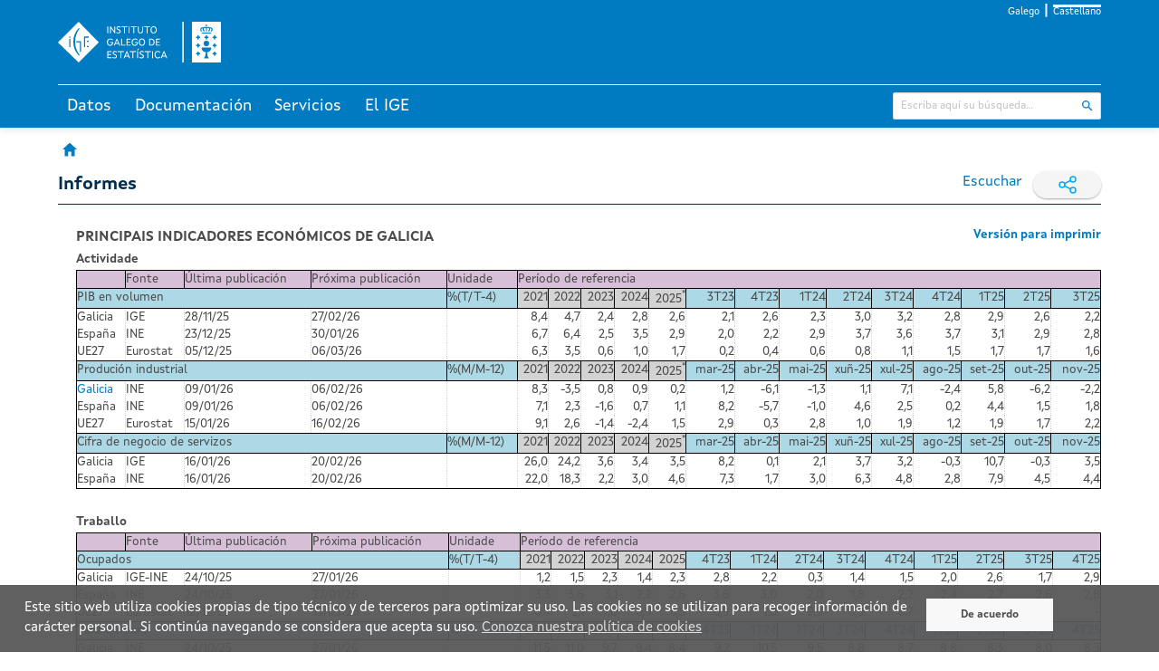

--- FILE ---
content_type: text/html;charset=UTF-8
request_url: https://www.ige.gal/dba/esq.jsp?idioma=es&ruta=indicadores.jsp
body_size: 78878
content:






<!DOCTYPE html PUBLIC "-//W3C//DTD XHTML 1.0 Strict//EN" "http://www.w3.org/TR/2002/REC-xhtml1-20020801/DTD/xhtml1-strict.dtd">
<html xmlns="http://www.w3.org/1999/xhtml" xml:lang="es" lang="es">
<head>
<meta http-equiv="Content-Type" content="text/html; charset=UTF-8" />
<meta charset="UTF-8" />
<meta http-equiv="X-UA-Compatible" content="IE=edge" />

<link rel="Shortcut Icon" href="/web/favicon.ico" />
<link rel="stylesheet" href="/web/css/ige.css" />
<!-- AQUI VA LA CABECERA -->


<title>Principais indicadores económicos de Galicia</title>
<link rel="Shortcut Icon" href="/web/favicon.ico" />
<link href="css/indicadores.css" rel=stylesheet type="text/css">
<script type="text/javascript" language="javascript">
function vImp() {
	var parm = "toolbar=no,menubar=yes,resizable=yes,scrollbars=yes,width=700,height=400";
	msgv = window.open("indicadores_imp.jsp?i=1",null,parm);
}
</script>
</head>
<body>














<!DOCTYPE html>
<html lang="es">
<head>
    <meta charset="utf-8" />



	<!-- Canonicals -->
    <link rel="canonical" href="https://www.ige.gal/dba/esq.jsp?idioma=gl&ruta=indicadores.jsp" />
    <link rel="alternate" hreflang="gl" href="https://www.ige.gal/dba/esq.jsp?idioma=gl&ruta=indicadores.jsp" />
    <link rel="alternate" hreflang="es" href="https://www.ige.gal/dba/esq.jsp?idioma=es&ruta=indicadores.jsp" />
    <link rel="alternate" hreflang="x-default" href="https://www.ige.gal/dba/esq.jsp?ruta=indicadores.jsp" />


<!-- Global site tag (gtag.js) - Google Analytics GA3 -->
<script async src="https://www.googletagmanager.com/gtag/js?id=G-PKRH4P635E"></script>
<script>
	window.dataLayer = window.dataLayer || [];

	function gtag() {
		dataLayer.push(arguments);
	}
	gtag('js', new Date());

	gtag('config', 'G-PKRH4P635E');
</script>

<!-- Google Tag Manager - Google Analytics GA4 -->
<script>(function(w,d,s,l,i){w[l]=w[l]||[];w[l].push({'gtm.start':
new Date().getTime(),event:'gtm.js'});var f=d.getElementsByTagName(s)[0],
j=d.createElement(s),dl=l!='dataLayer'?'&l='+l:'';j.async=true;j.src=
'https://www.googletagmanager.com/gtm.js?id='+i+dl;f.parentNode.insertBefore(j,f);
})(window,document,'script','dataLayer','GTM-NGHMS44');</script>
<!-- End Google Tag Manager -->

    <meta http-equiv="X-UA-Compatible" content="IE=edge" />
    <meta name="viewport" content="width=device-width, initial-scale=1" />
    <link rel="Shortcut Icon" href="/web/favicon.ico" />
    <title>IGE - Informes</title>
    <link rel="stylesheet" href="/web/css/ige.css" />
    <!-- Estilos para mostrar os elementos cando non haxa javascript -->
    <style>
        div.info {
            display: none;
        }
    </style>
    <noscript>
        <style>
            div.info {
                display: block;
            }
        </style>
    </noscript>	
</head>
<body>

<!-- Google Tag Manager (noscript) GA4 -->
<noscript><iframe title="Google TagManager" src="https://www.googletagmanager.com/ns.html?id=GTM-NGHMS44" height="0" width="0" style="display:none;visibility:hidden"></iframe></noscript>
<!-- End Google Tag Manager (noscript) -->









<script type="text/javascript" src="/web/js/purify.min.js"></script>
<script type="text/javascript" src="/web/js/general.js"></script>



<header>
	<div class="has-background-ige-blue">
		<div class="container">
			<ul class="menu-idioma">
				<li><a  href="https://www.ige.gal/dba/esq.jsp?idioma=gl&ruta=indicadores.jsp" onclick="setIdiomaCookie('gl')">Galego</a></li>
				<li><a class="is-active" href="https://www.ige.gal/dba/esq.jsp?idioma=es&ruta=indicadores.jsp" onclick="setIdiomaCookie('es')">Castellano</a></li>
			</ul>

			<div id="logo-cabeceira">
				<h1>
					<a href="/web/" accesskey="0">
						<img title="Instituto Galego de Estatística" alt="Instituto Galego de Estatística"
							src="/web/imgs/logo-IGE-neg.svg" />
					</a>
				</h1>
			</div>
		</div>
	</div>
	<script>
		function hidePanelTab(tabId) {
			// tab tratada
			let radio = document.getElementById(tabId);
			if (radio != null) {
				// todas as tabs
				let allRadio = document.querySelectorAll('.state');
				for (let i = 0; i < allRadio.length; i++) {
					// incializamos a 0 todas menos a tratada para que se se cambia a elas empecen de 0
					if (allRadio[i].id !== tabId) {
						allRadio[i].clicks = 0;
					}
					// console.log("allRadio=" + allRadio[i].id + " checked=" + allRadio[i].checked + " allRadio[i].clicks=" + allRadio[i].clicks);
				}

				radio.clicks = (radio.clicks || 0) + 1;
				// console.log("ENTRAR " + tabId + "=> clicks=" + radio.clicks + " checked=" + radio.checked);
				if (radio.clicks > 1) {
					radio.clicks = 0;
					radio.checked = false;
				}
				// console.log("DESPOIS " + tabId + "=> clicks=" + radio.clicks + " checked=" + radio.checked);
			}
		}
	</script>

	<div class="has-background-ige-blue p-3"></div>
	<div id="menu-principal">
        <input class="state" type="radio" name="tabs-state" id="tab-002" onclick="hidePanelTab('tab-002')" />
        <input class="state" type="radio" name="tabs-state" id="tab-003" onclick="hidePanelTab('tab-003')" />
        <input class="state" type="radio" name="tabs-state" id="tab-004" onclick="hidePanelTab('tab-004')" />
        <input class="state" type="radio" name="tabs-state" id="tab-006" onclick="hidePanelTab('tab-006')" />
		<div class="flex-tabs">
			<div class="tabs-menu">
				<div class="container">
					<!-- ********************************* SECCIÓN TABS ************************************** -->
					<div id="menu">
						<label for="tab-002" id="tab-002-label" class="tab">Datos</label>
						<label for="tab-003" id="tab-003-label" class="tab">Documentación</label>
						<label for="tab-004" id="tab-004-label" class="tab">Servicios</label>
						<label for="tab-006" id="tab-006-label" class="tab">El IGE</label>
					</div>
					<!-- ********************************* SECCIÓN INPUT BÚSQUEDA ************************************** -->
					<div id="buscador">
						<form id="search" action="/nutch/searchige.jsp" method="get">
							<input type="hidden" name="lang" value="es" />
							<input type="hidden" name="hitsPerSite" value="0" />
							<div class="control has-icons-right">
								<input type="text" name="query" class="input is-small" placeholder="Escriba aquí su búsqueda..." />
								<span class="icon is-right">
									<input class="icon-click" type="image" title="Buscar"
										alt="Buscar" src="/web/imgs/ic_buscar_cabecera.svg" />
								</span>
							</div>
						</form>
					</div>
				</div>
			</div>
			<div class="container">
				<div id="tab-002-panel" class="panel-tab">
					<div class="columns">
						<div class="column">
							<div class="block-section">
								<div class="menu-title"><a href="/web/mostrar_seccion.jsp?codigo=0101">Territorio y medio ambiente</a></div>
							</div> 
							<div class="block-section">
								<div class="menu-title">Población y condiciones sociales</div>
								<ul>
									<li><a href="/web/mostrar_seccion.jsp?codigo=0201">Población</a></li>
									<li><a href="/web/mostrar_seccion.jsp?codigo=0202">Sanidad</a></li>
									<li><a href="/web/mostrar_seccion.jsp?codigo=0203">Educación</a></li>
									<li><a href="/web/mostrar_seccion.jsp?codigo=0204">Trabajo</a></li>
									<li><a href="/web/mostrar_seccion.jsp?codigo=0205">Bienestar y condiciones de vida</a></li>
									<li><a href="/web/mostrar_seccion.jsp?codigo=0206">Cultura, deporte y ocio</a></li>
								</ul>
							</div> 
						</div>
						<div class="column">
							<div class="block-section">
								<div class="menu-title">Estructura productiva</div>
								<ul>
									<li><a href="/web/mostrar_seccion.jsp?codigo=0301">Agricultura, explotación forestal y pesca</a></li>
									<li><a href="/web/mostrar_seccion.jsp?codigo=0303">Industria y energía</a></li>
									<li><a href="/web/mostrar_seccion.jsp?codigo=0304">Construcción y vivienda</a></li>
									<li><a href="/web/mostrar_seccion.jsp?codigo=0305">Servicios</a></li>
									<li><a href="/web/mostrar_seccion.jsp?codigo=0306">Administración pública</a></li>
									<li><a href="/web/mostrar_seccion.jsp?codigo=0307">Economía</a></li>
								</ul>
							</div> 
							<div class="block-section">
								<div class="menu-title">Conocimiento y tecnología</div>
								<ul>
									<li><a href="/web/mostrar_seccion.jsp?codigo=0401">Sociedad de la información</a></li>
									<li><a href="/web/mostrar_seccion.jsp?codigo=0402">Ciencia y tecnología</a></li>
								</ul>
							</div> 
						</div>
						<div class="column">
							<div class="block-section">
								<div class="menu-title">Temas transversales</div>
								<ul>
									<li><a href="/dba/Controlador?operacion=mostrarseries">Banco de series de coyuntura</a></li>
									<li><a href="/web/mostrar_seccion.jsp?codigo=0704">Boletín de coyuntura</a></li>
									<li><a href="/web/mostrar_paxina.jsp?paxina=002005">Estadísticas de xénero</a></li>
									<li><a href="/web/mostrar_paxina.jsp?paxina=002006">Estadísticas históricas de Galicia</a></li>
									<li><a href="/web/mostrar_seccion.jsp?codigo=0702">Estudio sobre salarios</a></li>
									<li><a href="/web/mostrar_paxina.jsp?paxina=002004">Indicadores</a></li>
									<li><a href="https://www.observatoriognp.eu/web/mostrar_seccion_gnp.jsp?codigo=0502">Observatorio transfronterizo</a></li>
									<li><a href="https://www.ige.gal/web/mostrar_marco.jsp?app=ODS">Objetivos de desarrollo sostenible</a></li>
								</ul>
							</div> 
						</div>
						<div class="column">
							<div class="block-section">
								<div class="menu-title">Por ámbito geográfico</div>
								<ul>
									<li><a href="/web/mostrar_paxina.jsp?paxina=002001">Información municipal y comarcal</a></li>
									<li><a href="/web/mostrar_actividade_estatistica.jsp?codigo=0201001009">Información por cuadrícula de 1 km&sup2;</a></li>
									<li><a href="/web/mostrar_seccion.jsp?codigo=0703">Panorama de los siete grandes municipios</a></li>
									<li><a href="/web/mostrar_seccion.jsp?codigo=0701">Panorama rural-urbano</a></li>
								</ul>
							</div> 
							<div class="block-section">
								<div class="menu-title">Galicia en síntesis</div>
								<ul>
									<li><a href="/web/mostrar_seccion.jsp?codigo=0503">Datos estadísticos básicos</a></li>
									<li><a href="/web/mostrar_seccion.jsp?codigo=0501">Galicia en cifras</a></li>
									<li><a href="/igebdt/datos-basicos/">Principales datos de Galicia</a></li>
									<li><a href="/dba/esq.jsp?paxina=002008&ruta=indicadores.jsp">Principales indicadores económicos</a></li>
								</ul>

							</div>
						</div>
					</div>
				</div>
				<div id="tab-003-panel" class="panel-tab">
					<div class="columns">
						<div class="column">
							<div class="block-section">
								<div class="menu-title"><a href="https://www.ige.gal/Shiny/CatalogoRexistros/">Catálogo de registros administrativos de interés estadístico</a></div>
							</div> 
							<div class="block-section">
								<div class="menu-title"><a href="/web/mostrar_paxina.jsp?paxina=003003">Clasificaciones</a></div>
							</div> 
							<div class="block-section">
								<div class="menu-title"><a href="/web/Controlador?operacion=cuestionarios">Cuestionarios</a></div>
							</div> 
							<div class="block-section">
								<div class="menu-title"><a href="/web/mostrar_paxina.jsp?paxina=003007">Documentos técnicos</a></div>
							</div> 
							<div class="block-section">
								<div class="menu-title"><a href="/web/Controlador?operacion=metodologias">Metodologías</a></div>
							</div> 
							<div class="block-section">
								<div class="menu-title"><a href="/web/mostrar_proxectos.jsp">Proyectos técnicos</a></div>
							</div> 
							<div class="block-section">
								<div class="menu-title"><a href="/web/mostrar_paxina.jsp?paxina=003006">Vocabulario estadístico</a></div>
							</div> 
							<div class="block-section">
								<div class="menu-title"><a href="/web/mostrar_paxina.jsp?paxina=003005">Ayuda</a></div>

							</div>
						</div>
						<div class="column is-3"></div>
					</div>
				</div>
				<div id="tab-004-panel" class="panel-tab">
					<div class="columns">
						<div class="column">
							<div class="block-section">
								<div class="menu-title">Acceso a la información/Otra información estadística</div>
								<ul>
									<li><a href="/web/mostrar_paxina.jsp?paxina=004002">Solicitud de información</a></li>
									<li><a href="/web/peticioninfo.jsp">Peticiones de información</a></li>
									<li><a href="/web/Controlador?operacion=mostrartemasinformes&paxina=004020">Informes</a></li>
									<li><a href="/web/mostrar_paxina.jsp?paxina=004001">Publicaciones</a></li>
									<li><a href="/web/mostrar_paxina.jsp?paxina=004004">Biblioteca</a></li>
									<li><a href="https://abertos.xunta.gal/busca-de-datos">Datos abiertos</a></li>
									<li><a href="/web/ligazons.jsp">Enlaces</a></li>
								</ul>
							</div> 
						</div>
						<div class="column">
							<div class="block-section">
								<div class="menu-title">Recogida de información</div>
								<ul>
									<li><a href="/web/mostrar_paxina.jsp?paxina=004006">Recogida de información en las encuestas a empresas</a></li>
									<li><a href="/web/mostrar_paxina.jsp?paxina=004007">Recogida de información en las encuestas a hogares</a></li>
								</ul>
							</div> 
							<div class="block-section">
								<div class="menu-title"><a href="/estatico/educacion/index.htm">Portal educativo</a></div>
							</div> 
							<div class="block-section">
								<div class="menu-title">Para desarrolladores/programadores</div>
								<ul>
									<li><a href="/igebdt/igeapi/">Descarga de información. APIs</a></li>
									<li><a href="/web/mostrar_paxina.jsp?paxina=004017">Software</a></li>
									<li><a href="/web/mostrar_paxina.jsp?paxina=004011">Widgets del IGE</a></li>
								</ul>
							</div> 
						</div>
						<div class="column">
							<div class="block-section">
								<div class="menu-title">Servicios para la prensa</div>
								<ul>
									<li><a href="/web/Controlador?operacion=ultimoscomunicados">Noticias</a></li>
									<li><a href="/web/Controlador?operacion=calendario">Calendario</a></li>
									<li><a href="/web/subscricion.jsp">Lista de suscripción</a></li>
									<li><a href="/web/serviciosrss.jsp">Servicio de noticias RSS</a></li>
								</ul>

							</div>
						</div>
					</div>
				</div>
				<div id="tab-006-panel" class="panel-tab">
					<div class="columns">
						<div class="column">
							<div class="block-section">
								<div class="menu-title">El IGE</div>
								<ul>
									<li><a href="/web/mostrar_paxina.jsp?paxina=006017001">Presentación</a></li>
									<li><a href="/web/mostrar_paxina.jsp?paxina=006017007">Estatuto</a></li>
									<li><a href="/web/mostrar_paxina.jsp?paxina=006017002">Organigrama</a></li>
									<li><a href="/web/mostrar_paxina.jsp?paxina=006017008">Plan de actuación anual</a></li>
									<li><a href="/web/mostrar_paxina.jsp?paxina=007">Transparencia y gobierno abierto</a></li>
									<li><a href="/web/mostrar_paxina.jsp?paxina=006017004">Formación y empleo</a></li>
									<li><a href="/web/mostrar_paxina.jsp?paxina=006017005">Perfil del contratante</a></li>
									<li><a href="https://convenios.xunta.gal/consultaconvenios/busqueda-convenio?locale=es">Convenios de colaboración </a></li>
									<li><a href="/web/mostrar_paxina.jsp?paxina=006017009">Contacto</a></li>
								</ul>
							</div> 
						</div>
						<div class="column">
							<div class="block-section">
								<div class="menu-title">Sistema estadístico gallego (SEG)</div>
								<ul>
									<li><a href="/web/mostrar_paxina.jsp?paxina=006018001">Ley de Estadística de Galicia</a></li>
									<li><a href="/web/mostrar_paxina.jsp?paxina=006018002">Planificación y progamación</a></li>
									<li><a href="/web/mostrar_paxina.jsp?paxina=006018003">Características técnicas de las publicaciones del SEG</a></li>
									<li><a href="/web/inventario.jsp">Inventario de operaciones estadísticas</a></li>
									<li><a href="/web/mostrar_paxina.jsp?paxina=006018005">Consejo Gallego de Estadística</a></li>
									<li><a href="/web/mostrar_paxina.jsp?paxina=006017006">Memoria de actividad</a></li>
									<li><a href="/estatico/pdfs/s6/codigo_conduta.pdf">Código de conducta de las estadísticas europeas</a></li>
									<li><a href="/web/mostrar_paxina.jsp?paxina=006018006">Órganos estadísticos sectoriales</a></li>
								</ul>

							</div>
						</div>
						<div class="column is-3"></div>
					</div>
				</div>
			</div>
		</div>
	</div>
</header>
<script>
function setIdiomaCookie(idioma) {
    const date = new Date();
    date.setFullYear(date.getFullYear() + 1);
    document.cookie = "idioma=" + idioma + "; path=/; expires=" + date.toUTCString();
	
	// fetch('/web/setIdioma.jsp?idioma=' + idioma, { method: 'GET', credentials: 'same-origin' });
}
</script>









	<nav class="container breadcrumb has-succeeds-separator is-size-px-13 my-4" aria-label="breadcrumbs">
		<ul>
			<li><a class="icon-home" href="/web/"><span class="hide-text">Página de Inicio</span></a></li>
		</ul>
	</nav>


	<div id="paxina-contenido">

		<div class="container"> <!-- style="overflow:auto"> -->





    <div class="is-flex is-flex-wrap-wrap is-justify-content-space-between">
        <h1 class="is-size-px-20 has-text-weight-bold has-text-ige-menu">Informes</h1>
     <div class="is-flex">
        <!-- webReader 2023 -->
       <script>
            window.rsConf = {
                general: {
                    // evita textos repetidos
                    skipHiddenContent: true
                },
                cb: {
                    audio: {
                        ended: function () {
                            // pecha o reproductor o rematar de leer
                            if (typeof ReadSpeaker !== undefined && ReadSpeaker.ui && ReadSpeaker.ui.getActivePlayer()) {
                                ReadSpeaker.ui.getActivePlayer().close();
                            }
                        }
                    }
                },
                ui: {
                    tools: {
                        // quitamos botons do reproductor para non ocupar tanto
                        speedbutton: false,
                        skipbuttons: false
                    }
                }
            }
       </script>

    <!-- new ReadSpeaker script - webReader -->
    <script src="https://cdn-eu.readspeaker.com/script/5356/webReader/webReader.js?pids=wr&notools=1" type="text/javascript" id="rs_req_Init"></script>

        <div id="readspeaker_button" class="rsbtn rs_skip rs_preserve mr-3 is-flex">
          <a rel="nofollow" class="rsbtn_play" accesskey="L" title="Escuche esta página con ayuda de ReadSpeaker"
            href="//app-eu.readspeaker.com/cgi-bin/rsent?customerid=5356&amp;lang=es_es&amp;readid=paxina-contenido&amp;url=https%3A%2F%2Fwww.ige.gal%2Fdba%2Fesq.jsp%3Fidioma%3Des%26ruta%3Dindicadores.jsp">
            <span class="rsbtn_left rsimg rspart">
              <span class="rsbtn_text">
                <span>Escuchar</span>
              </span>
            </span>
            <span class="rsbtn_right rsimg rsplay rspart"></span>
          </a>
        </div>
 
        <div class="rrss rs_skip rs_preserve">
            <span>
                <img src="/web/imgs/ic_compartir.svg" class="icon" alt="" />
            </span>
            <a class="social-link" href="https://www.facebook.com/sharer.php?u=https://www.ige.gal/dba/esq.jsp?idioma=es&ruta=indicadores.jsp&t=Informes" rel="nofollow" target="_blank">
                <img src="/web/imgs/ic_facebook_new.svg" class="icon" alt="" />
            </a>
            <a class="social-link" href="https://twitter.com/intent/tweet?text=Informes&url=https://www.ige.gal/dba/esq.jsp?idioma=es&ruta=indicadores.jsp" rel="nofollow" target="_blank">
                <img src="/web/imgs/ic_twitter_new.svg" class="icon" alt="" />
            </a>
        </div>
     </div> <!--is-flex is-hidden-mobile -->
    </div> <!-- is-flex is-justify-content-space-between -->
  <hr class="divider ige-divider mb-5" />












 

















<link rel="stylesheet" href="/web/css/ige.css" />
<div style="margin-left: 20px;"> <!-- font-size: 10pt; -->
<TABLE cellSpacing=1 cellPadding=0 width="100%" border=0>
<!-- <table border="0" width="950px"> -->
<tr><td style="font-weight: bold;">PRINCIPAIS INDICADORES ECONÓMICOS DE GALICIA</td>
<td align="right" style="font-size: 10pt;font-weight: bold;">

<a href="javascript:vImp();">Versión para imprimir</a>

</td></tr></table>
<div class="container" style="overflow:auto">

<span style="font-size: 10pt;font-weight: bold;">Actividade</span><br><TABLE class="indicadores" cellspacing=0 cellPadding=0 width="100%" border=0><tr bgcolor="thistle"><td  class="tdcab2">&nbsp;</td><td  class="tdcab2">Fonte</td><td  class="tdcab2">Última publicación</td><td  class="tdcab2">Próxima publicación</td><td  class="tdcab2">Unidade</td><td colspan=14  class="tdcab2">Período de referencia</td></tr><tr bgcolor="lightblue"><td colspan="4" class="tdcab">PIB en volumen</td><td class="tdcab">%(T/T-4)</td><td valign="bottom" align="right" bgcolor="lightgrey" class="tdcab">2021</td><td valign="bottom" align="right" bgcolor="lightgrey" class="tdcab">2022</td><td valign="bottom" align="right" bgcolor="lightgrey" class="tdcab">2023</td><td valign="bottom" align="right" bgcolor="lightgrey" class="tdcab">2024</td><td valign="bottom" align="right" bgcolor="lightgrey" class="tdcab">2025<sup>*</sup></td><td valign="bottom" align="right" class="tdcab">3T23</td><td valign="bottom" align="right" class="tdcab">4T23</td><td valign="bottom" align="right" class="tdcab">1T24</td><td valign="bottom" align="right" class="tdcab">2T24</td><td valign="bottom" align="right" class="tdcab">3T24</td><td valign="bottom" align="right" class="tdcab">4T24</td><td valign="bottom" align="right" class="tdcab">1T25</td><td valign="bottom" align="right" class="tdcab">2T25</td><td valign="bottom" align="right" class="tdcab">3T25</td></tr><tr><td class="tddato">Galicia</td><td class="tddato">IGE</td><td class="tddato">28/11/25</td><td class="tddato">27/02/26</td><td class="tddato">&nbsp;</td><td align="right" class="tddato">8,4</td><td align="right" class="tddato">4,7</td><td align="right" class="tddato">2,4</td><td align="right" class="tddato">2,8</td><td align="right" class="tddato">2,6</td><td align="right" class="tddato">2,1</td><td align="right" class="tddato">2,6</td><td align="right" class="tddato">2,3</td><td align="right" class="tddato">3,0</td><td align="right" class="tddato">3,2</td><td align="right" class="tddato">2,8</td><td align="right" class="tddato">2,9</td><td align="right" class="tddato">2,6</td><td align="right" class="tddato">2,2</td></tr><tr><td class="tddato">España</td><td class="tddato">INE</td><td class="tddato">23/12/25</td><td class="tddato">30/01/26</td><td class="tddato">&nbsp;</td><td align="right" class="tddato">6,7</td><td align="right" class="tddato">6,4</td><td align="right" class="tddato">2,5</td><td align="right" class="tddato">3,5</td><td align="right" class="tddato">2,9</td><td align="right" class="tddato">2,0</td><td align="right" class="tddato">2,2</td><td align="right" class="tddato">2,9</td><td align="right" class="tddato">3,7</td><td align="right" class="tddato">3,6</td><td align="right" class="tddato">3,7</td><td align="right" class="tddato">3,1</td><td align="right" class="tddato">2,9</td><td align="right" class="tddato">2,8</td></tr><tr><td class="tddato">UE27</td><td class="tddato">Eurostat</td><td class="tddato">05/12/25</td><td class="tddato">06/03/26</td><td class="tddato">&nbsp;</td><td align="right" class="tddato">6,3</td><td align="right" class="tddato">3,5</td><td align="right" class="tddato">0,6</td><td align="right" class="tddato">1,0</td><td align="right" class="tddato">1,7</td><td align="right" class="tddato">0,2</td><td align="right" class="tddato">0,4</td><td align="right" class="tddato">0,6</td><td align="right" class="tddato">0,8</td><td align="right" class="tddato">1,1</td><td align="right" class="tddato">1,5</td><td align="right" class="tddato">1,7</td><td align="right" class="tddato">1,7</td><td align="right" class="tddato">1,6</td></tr><tr bgcolor="lightblue"><td colspan="4" class="tdcab">Produción industrial</td><td class="tdcab">%(M/M-12)</td><td valign="bottom" align="right" bgcolor="lightgrey" class="tdcab">2021</td><td valign="bottom" align="right" bgcolor="lightgrey" class="tdcab">2022</td><td valign="bottom" align="right" bgcolor="lightgrey" class="tdcab">2023</td><td valign="bottom" align="right" bgcolor="lightgrey" class="tdcab">2024</td><td valign="bottom" align="right" bgcolor="lightgrey" class="tdcab">2025<sup>*</sup></td><td valign="bottom" align="right" class="tdcab">mar-25</td><td valign="bottom" align="right" class="tdcab">abr-25</td><td valign="bottom" align="right" class="tdcab">mai-25</td><td valign="bottom" align="right" class="tdcab">xuñ-25</td><td valign="bottom" align="right" class="tdcab">xul-25</td><td valign="bottom" align="right" class="tdcab">ago-25</td><td valign="bottom" align="right" class="tdcab">set-25</td><td valign="bottom" align="right" class="tdcab">out-25</td><td valign="bottom" align="right" class="tdcab">nov-25</td></tr><tr><td class="tddato"><a href="/dba/Controlador?operacion=mostrarseries&subgrupo=IPI_INE21">Galicia</a></td><td class="tddato">INE</td><td class="tddato">09/01/26</td><td class="tddato">06/02/26</td><td class="tddato">&nbsp;</td><td align="right" class="tddato">8,3</td><td align="right" class="tddato">-3,5</td><td align="right" class="tddato">0,8</td><td align="right" class="tddato">0,9</td><td align="right" class="tddato">0,2</td><td align="right" class="tddato">1,2</td><td align="right" class="tddato">-6,1</td><td align="right" class="tddato">-1,3</td><td align="right" class="tddato">1,1</td><td align="right" class="tddato">7,1</td><td align="right" class="tddato">-2,4</td><td align="right" class="tddato">5,8</td><td align="right" class="tddato">-6,2</td><td align="right" class="tddato">-2,2</td></tr><tr><td class="tddato">España</td><td class="tddato">INE</td><td class="tddato">09/01/26</td><td class="tddato">06/02/26</td><td class="tddato">&nbsp;</td><td align="right" class="tddato">7,1</td><td align="right" class="tddato">2,3</td><td align="right" class="tddato">-1,6</td><td align="right" class="tddato">0,7</td><td align="right" class="tddato">1,1</td><td align="right" class="tddato">8,2</td><td align="right" class="tddato">-5,7</td><td align="right" class="tddato">-1,0</td><td align="right" class="tddato">4,6</td><td align="right" class="tddato">2,5</td><td align="right" class="tddato">0,2</td><td align="right" class="tddato">4,4</td><td align="right" class="tddato">1,5</td><td align="right" class="tddato">1,8</td></tr><tr><td class="tddato">UE27</td><td class="tddato">Eurostat</td><td class="tddato">15/01/26</td><td class="tddato">16/02/26</td><td class="tddato">&nbsp;</td><td align="right" class="tddato">9,1</td><td align="right" class="tddato">2,6</td><td align="right" class="tddato">-1,4</td><td align="right" class="tddato">-2,4</td><td align="right" class="tddato">1,5</td><td align="right" class="tddato">2,9</td><td align="right" class="tddato">0,3</td><td align="right" class="tddato">2,8</td><td align="right" class="tddato">1,0</td><td align="right" class="tddato">1,9</td><td align="right" class="tddato">1,2</td><td align="right" class="tddato">1,9</td><td align="right" class="tddato">1,7</td><td align="right" class="tddato">2,2</td></tr><tr bgcolor="lightblue"><td colspan="4" class="tdcab">Cifra de negocio de servizos</td><td class="tdcab">%(M/M-12)</td><td valign="bottom" align="right" bgcolor="lightgrey" class="tdcab">2021</td><td valign="bottom" align="right" bgcolor="lightgrey" class="tdcab">2022</td><td valign="bottom" align="right" bgcolor="lightgrey" class="tdcab">2023</td><td valign="bottom" align="right" bgcolor="lightgrey" class="tdcab">2024</td><td valign="bottom" align="right" bgcolor="lightgrey" class="tdcab">2025<sup>*</sup></td><td valign="bottom" align="right" class="tdcab">mar-25</td><td valign="bottom" align="right" class="tdcab">abr-25</td><td valign="bottom" align="right" class="tdcab">mai-25</td><td valign="bottom" align="right" class="tdcab">xuñ-25</td><td valign="bottom" align="right" class="tdcab">xul-25</td><td valign="bottom" align="right" class="tdcab">ago-25</td><td valign="bottom" align="right" class="tdcab">set-25</td><td valign="bottom" align="right" class="tdcab">out-25</td><td valign="bottom" align="right" class="tdcab">nov-25</td></tr><tr><td class="tddato">Galicia</td><td class="tddato">IGE</td><td class="tddato">16/01/26</td><td class="tddato">20/02/26</td><td class="tddato">&nbsp;</td><td align="right" class="tddato">26,0</td><td align="right" class="tddato">24,2</td><td align="right" class="tddato">3,6</td><td align="right" class="tddato">3,4</td><td align="right" class="tddato">3,5</td><td align="right" class="tddato">8,2</td><td align="right" class="tddato">0,1</td><td align="right" class="tddato">2,1</td><td align="right" class="tddato">3,7</td><td align="right" class="tddato">3,2</td><td align="right" class="tddato">-0,3</td><td align="right" class="tddato">10,7</td><td align="right" class="tddato">-0,3</td><td align="right" class="tddato">3,5</td></tr><tr><td class="tddato">España</td><td class="tddato">INE</td><td class="tddato">16/01/26</td><td class="tddato">20/02/26</td><td class="tddato">&nbsp;</td><td align="right" class="tddato">22,0</td><td align="right" class="tddato">18,3</td><td align="right" class="tddato">2,2</td><td align="right" class="tddato">3,0</td><td align="right" class="tddato">4,6</td><td align="right" class="tddato">7,3</td><td align="right" class="tddato">1,7</td><td align="right" class="tddato">3,0</td><td align="right" class="tddato">6,3</td><td align="right" class="tddato">4,8</td><td align="right" class="tddato">2,8</td><td align="right" class="tddato">7,9</td><td align="right" class="tddato">4,5</td><td align="right" class="tddato">4,4</td></tr></table><br><span style="font-size: 10pt;font-weight: bold;">Traballo</span><br><TABLE class="indicadores" cellspacing=0 cellPadding=0 width="100%" border=0><tr bgcolor="thistle"><td  class="tdcab2">&nbsp;</td><td  class="tdcab2">Fonte</td><td  class="tdcab2">Última publicación</td><td  class="tdcab2">Próxima publicación</td><td  class="tdcab2">Unidade</td><td colspan=14  class="tdcab2">Período de referencia</td></tr><tr bgcolor="lightblue"><td colspan="4" class="tdcab">Ocupados</td><td class="tdcab">%(T/T-4)</td><td valign="bottom" align="right" bgcolor="lightgrey" class="tdcab">2021</td><td valign="bottom" align="right" bgcolor="lightgrey" class="tdcab">2022</td><td valign="bottom" align="right" bgcolor="lightgrey" class="tdcab">2023</td><td valign="bottom" align="right" bgcolor="lightgrey" class="tdcab">2024</td><td valign="bottom" align="right" bgcolor="lightgrey" class="tdcab">2025</td><td valign="bottom" align="right" class="tdcab">4T23</td><td valign="bottom" align="right" class="tdcab">1T24</td><td valign="bottom" align="right" class="tdcab">2T24</td><td valign="bottom" align="right" class="tdcab">3T24</td><td valign="bottom" align="right" class="tdcab">4T24</td><td valign="bottom" align="right" class="tdcab">1T25</td><td valign="bottom" align="right" class="tdcab">2T25</td><td valign="bottom" align="right" class="tdcab">3T25</td><td valign="bottom" align="right" class="tdcab">4T25</td></tr><tr><td class="tddato">Galicia</td><td class="tddato">IGE-INE</td><td class="tddato">24/10/25</td><td class="tddato">27/01/26</td><td class="tddato">&nbsp;</td><td align="right" class="tddato">1,2</td><td align="right" class="tddato">1,5</td><td align="right" class="tddato">2,3</td><td align="right" class="tddato">1,4</td><td align="right" class="tddato">2,3</td><td align="right" class="tddato">2,8</td><td align="right" class="tddato">2,2</td><td align="right" class="tddato">0,3</td><td align="right" class="tddato">1,4</td><td align="right" class="tddato">1,5</td><td align="right" class="tddato">2,0</td><td align="right" class="tddato">2,6</td><td align="right" class="tddato">1,7</td><td align="right" class="tddato">2,9</td></tr><tr><td class="tddato">España</td><td class="tddato">INE</td><td class="tddato">24/10/25</td><td class="tddato">27/01/26</td><td class="tddato">&nbsp;</td><td align="right" class="tddato">3,3</td><td align="right" class="tddato">3,6</td><td align="right" class="tddato">3,1</td><td align="right" class="tddato">2,2</td><td align="right" class="tddato">2,6</td><td align="right" class="tddato">3,6</td><td align="right" class="tddato">3,0</td><td align="right" class="tddato">2,0</td><td align="right" class="tddato">1,8</td><td align="right" class="tddato">2,2</td><td align="right" class="tddato">2,4</td><td align="right" class="tddato">2,7</td><td align="right" class="tddato">2,6</td><td align="right" class="tddato">2,8</td></tr><tr><td class="tddato">UE27</td><td class="tddato">Eurostat</td><td class="tddato">12/12/25</td><td class="tddato">13/03/26</td><td class="tddato">&nbsp;</td><td align="right" class="tddato">0,4</td><td align="right" class="tddato">2,1</td><td align="right" class="tddato">1,0</td><td align="right" class="tddato">0,9</td><td align="right" class="tddato">0,5</td><td align="right" class="tddato">0,9</td><td align="right" class="tddato">1,0</td><td align="right" class="tddato">0,9</td><td align="right" class="tddato">0,9</td><td align="right" class="tddato">0,7</td><td align="right" class="tddato">0,7</td><td align="right" class="tddato">0,5</td><td align="right" class="tddato">0,4</td><td align="right" class="tddato">-</td></tr><tr bgcolor="lightblue"><td colspan="4" class="tdcab">Taxa de paro</td><td class="tdcab">%</td><td valign="bottom" align="right" bgcolor="lightgrey" class="tdcab">2021</td><td valign="bottom" align="right" bgcolor="lightgrey" class="tdcab">2022</td><td valign="bottom" align="right" bgcolor="lightgrey" class="tdcab">2023</td><td valign="bottom" align="right" bgcolor="lightgrey" class="tdcab">2024</td><td valign="bottom" align="right" bgcolor="lightgrey" class="tdcab">2025</td><td valign="bottom" align="right" class="tdcab">4T23</td><td valign="bottom" align="right" class="tdcab">1T24</td><td valign="bottom" align="right" class="tdcab">2T24</td><td valign="bottom" align="right" class="tdcab">3T24</td><td valign="bottom" align="right" class="tdcab">4T24</td><td valign="bottom" align="right" class="tdcab">1T25</td><td valign="bottom" align="right" class="tdcab">2T25</td><td valign="bottom" align="right" class="tdcab">3T25</td><td valign="bottom" align="right" class="tdcab">4T25</td></tr><tr><td class="tddato">Galicia</td><td class="tddato">INE</td><td class="tddato">24/10/25</td><td class="tddato">27/01/26</td><td class="tddato">&nbsp;</td><td align="right" class="tddato">11,5</td><td align="right" class="tddato">11,0</td><td align="right" class="tddato">9,7</td><td align="right" class="tddato">9,4</td><td align="right" class="tddato">8,4</td><td align="right" class="tddato">9,2</td><td align="right" class="tddato">10,5</td><td align="right" class="tddato">9,5</td><td align="right" class="tddato">8,8</td><td align="right" class="tddato">8,7</td><td align="right" class="tddato">8,8</td><td align="right" class="tddato">8,3</td><td align="right" class="tddato">8,0</td><td align="right" class="tddato">8,3</td></tr><tr><td class="tddato">España</td><td class="tddato">INE</td><td class="tddato">24/10/25</td><td class="tddato">27/01/26</td><td class="tddato">&nbsp;</td><td align="right" class="tddato">14,9</td><td align="right" class="tddato">13,0</td><td align="right" class="tddato">12,2</td><td align="right" class="tddato">11,3</td><td align="right" class="tddato">10,5</td><td align="right" class="tddato">11,8</td><td align="right" class="tddato">12,3</td><td align="right" class="tddato">11,3</td><td align="right" class="tddato">11,2</td><td align="right" class="tddato">10,6</td><td align="right" class="tddato">11,4</td><td align="right" class="tddato">10,3</td><td align="right" class="tddato">10,4</td><td align="right" class="tddato">9,9</td></tr><tr><td class="tddato">UE27</td><td class="tddato">Eurostat</td><td class="tddato">12/12/25</td><td class="tddato">13/03/26</td><td class="tddato">&nbsp;</td><td align="right" class="tddato">7,0</td><td align="right" class="tddato">6,2</td><td align="right" class="tddato">6,0</td><td align="right" class="tddato">5,9</td><td align="right" class="tddato">6,1</td><td align="right" class="tddato">6,1</td><td align="right" class="tddato">6,3</td><td align="right" class="tddato">5,9</td><td align="right" class="tddato">5,8</td><td align="right" class="tddato">5,7</td><td align="right" class="tddato">6,2</td><td align="right" class="tddato">5,9</td><td align="right" class="tddato">6,0</td><td align="right" class="tddato">-</td></tr><tr bgcolor="lightblue"><td colspan="4" class="tdcab">Afiliacións</td><td class="tdcab">%(M/M-12)</td><td valign="bottom" align="right" bgcolor="lightgrey" class="tdcab">2021</td><td valign="bottom" align="right" bgcolor="lightgrey" class="tdcab">2022</td><td valign="bottom" align="right" bgcolor="lightgrey" class="tdcab">2023</td><td valign="bottom" align="right" bgcolor="lightgrey" class="tdcab">2024</td><td valign="bottom" align="right" bgcolor="lightgrey" class="tdcab">2025</td><td valign="bottom" align="right" class="tdcab">abr-25</td><td valign="bottom" align="right" class="tdcab">mai-25</td><td valign="bottom" align="right" class="tdcab">xuñ-25</td><td valign="bottom" align="right" class="tdcab">xul-25</td><td valign="bottom" align="right" class="tdcab">ago-25</td><td valign="bottom" align="right" class="tdcab">set-25</td><td valign="bottom" align="right" class="tdcab">out-25</td><td valign="bottom" align="right" class="tdcab">nov-25</td><td valign="bottom" align="right" class="tdcab">dec-25</td></tr><tr><td class="tddato"><a href="/dba/Controlador?operacion=mostrarseries&subgrupo=MLR_AFIM_07">Galicia</a></td><td class="tddato">MISSM</td><td class="tddato">05/01/26</td><td class="tddato">03/02/26</td><td class="tddato">&nbsp;</td><td align="right" class="tddato">1,8</td><td align="right" class="tddato">2,2</td><td align="right" class="tddato">1,7</td><td align="right" class="tddato">1,6</td><td align="right" class="tddato">1,7</td><td align="right" class="tddato">1,8</td><td align="right" class="tddato">1,6</td><td align="right" class="tddato">1,6</td><td align="right" class="tddato">1,8</td><td align="right" class="tddato">1,7</td><td align="right" class="tddato">1,7</td><td align="right" class="tddato">1,8</td><td align="right" class="tddato">1,8</td><td align="right" class="tddato">1,6</td></tr><tr><td class="tddato">España</td><td class="tddato">MISSM</td><td class="tddato">05/01/26</td><td class="tddato">03/02/26</td><td class="tddato">&nbsp;</td><td align="right" class="tddato">2,5</td><td align="right" class="tddato">3,9</td><td align="right" class="tddato">2,7</td><td align="right" class="tddato">2,4</td><td align="right" class="tddato">2,3</td><td align="right" class="tddato">2,3</td><td align="right" class="tddato">2,2</td><td align="right" class="tddato">2,2</td><td align="right" class="tddato">2,3</td><td align="right" class="tddato">2,3</td><td align="right" class="tddato">2,4</td><td align="right" class="tddato">2,4</td><td align="right" class="tddato">2,5</td><td align="right" class="tddato">2,4</td></tr><tr bgcolor="lightblue"><td colspan="4" class="tdcab">Parados rexistrados</td><td class="tdcab">%(M/M-12)</td><td valign="bottom" align="right" bgcolor="lightgrey" class="tdcab">2021</td><td valign="bottom" align="right" bgcolor="lightgrey" class="tdcab">2022</td><td valign="bottom" align="right" bgcolor="lightgrey" class="tdcab">2023</td><td valign="bottom" align="right" bgcolor="lightgrey" class="tdcab">2024</td><td valign="bottom" align="right" bgcolor="lightgrey" class="tdcab">2025</td><td valign="bottom" align="right" class="tdcab">abr-25</td><td valign="bottom" align="right" class="tdcab">mai-25</td><td valign="bottom" align="right" class="tdcab">xuñ-25</td><td valign="bottom" align="right" class="tdcab">xul-25</td><td valign="bottom" align="right" class="tdcab">ago-25</td><td valign="bottom" align="right" class="tdcab">set-25</td><td valign="bottom" align="right" class="tdcab">out-25</td><td valign="bottom" align="right" class="tdcab">nov-25</td><td valign="bottom" align="right" class="tdcab">dec-25</td></tr><tr><td class="tddato"><a href="/dba/Controlador?operacion=mostrarseries&subgrupo=MLR_PAR_06">Galicia</a></td><td class="tddato">MISSM</td><td class="tddato">05/01/26</td><td class="tddato">03/02/26</td><td class="tddato">&nbsp;</td><td align="right" class="tddato">-9,3</td><td align="right" class="tddato">-10,6</td><td align="right" class="tddato">-8,0</td><td align="right" class="tddato">-8,4</td><td align="right" class="tddato">-7,7</td><td align="right" class="tddato">-8,5</td><td align="right" class="tddato">-8,5</td><td align="right" class="tddato">-9,1</td><td align="right" class="tddato">-8,6</td><td align="right" class="tddato">-7,6</td><td align="right" class="tddato">-6,5</td><td align="right" class="tddato">-7,2</td><td align="right" class="tddato">-8,4</td><td align="right" class="tddato">-5,7</td></tr><tr><td class="tddato"><a href="/dba/Controlador?operacion=mostrarseries&subgrupo=MLR_PAR_06">España</a></td><td class="tddato">MISSM</td><td class="tddato">05/01/26</td><td class="tddato">03/02/26</td><td class="tddato">&nbsp;</td><td align="right" class="tddato">-3,9</td><td align="right" class="tddato">-16,9</td><td align="right" class="tddato">-6,6</td><td align="right" class="tddato">-5,0</td><td align="right" class="tddato">-5,9</td><td align="right" class="tddato">-5,8</td><td align="right" class="tddato">-5,9</td><td align="right" class="tddato">-6,1</td><td align="right" class="tddato">-5,7</td><td align="right" class="tddato">-5,7</td><td align="right" class="tddato">-6,0</td><td align="right" class="tddato">-6,1</td><td align="right" class="tddato">-6,2</td><td align="right" class="tddato">-5,9</td></tr></table><br><span style="font-size: 10pt;font-weight: bold;">Demanda, mercados e prezos</span><br><TABLE class="indicadores" cellspacing=0 cellPadding=0 width="100%" border=0><tr bgcolor="thistle"><td  class="tdcab2">&nbsp;</td><td  class="tdcab2">Fonte</td><td  class="tdcab2">Última publicación</td><td  class="tdcab2">Próxima publicación</td><td  class="tdcab2">Unidade</td><td colspan=14  class="tdcab2">Período de referencia</td></tr><tr bgcolor="lightblue"><td colspan="4" class="tdcab">Gasto en consumo final dos fogares e ISFLSF</td><td class="tdcab">%(T/T-4)</td><td valign="bottom" align="right" bgcolor="lightgrey" class="tdcab">2021</td><td valign="bottom" align="right" bgcolor="lightgrey" class="tdcab">2022</td><td valign="bottom" align="right" bgcolor="lightgrey" class="tdcab">2023</td><td valign="bottom" align="right" bgcolor="lightgrey" class="tdcab">2024</td><td valign="bottom" align="right" bgcolor="lightgrey" class="tdcab">2025<sup>*</sup></td><td valign="bottom" align="right" class="tdcab">3T23</td><td valign="bottom" align="right" class="tdcab">4T23</td><td valign="bottom" align="right" class="tdcab">1T24</td><td valign="bottom" align="right" class="tdcab">2T24</td><td valign="bottom" align="right" class="tdcab">3T24</td><td valign="bottom" align="right" class="tdcab">4T24</td><td valign="bottom" align="right" class="tdcab">1T25</td><td valign="bottom" align="right" class="tdcab">2T25</td><td valign="bottom" align="right" class="tdcab">3T25</td></tr><tr><td class="tddato">Galicia</td><td class="tddato">IGE</td><td class="tddato">28/11/25</td><td class="tddato">27/02/26</td><td class="tddato">&nbsp;</td><td align="right" class="tddato">7,7</td><td align="right" class="tddato">5,3</td><td align="right" class="tddato">4,0</td><td align="right" class="tddato">1,6</td><td align="right" class="tddato">1,6</td><td align="right" class="tddato">4,3</td><td align="right" class="tddato">3,4</td><td align="right" class="tddato">2,7</td><td align="right" class="tddato">0,6</td><td align="right" class="tddato">1,6</td><td align="right" class="tddato">1,7</td><td align="right" class="tddato">1,1</td><td align="right" class="tddato">2,5</td><td align="right" class="tddato">1,2</td></tr><tr><td class="tddato">España</td><td class="tddato">INE</td><td class="tddato">23/12/25</td><td class="tddato">30/01/26</td><td class="tddato">&nbsp;</td><td align="right" class="tddato">7,1</td><td align="right" class="tddato">4,9</td><td align="right" class="tddato">1,8</td><td align="right" class="tddato">3,1</td><td align="right" class="tddato">3,4</td><td align="right" class="tddato">1,3</td><td align="right" class="tddato">2,9</td><td align="right" class="tddato">2,3</td><td align="right" class="tddato">2,9</td><td align="right" class="tddato">3,2</td><td align="right" class="tddato">3,8</td><td align="right" class="tddato">3,7</td><td align="right" class="tddato">3,3</td><td align="right" class="tddato">3,2</td></tr><tr><td class="tddato">UE27</td><td class="tddato">Eurostat</td><td class="tddato">05/12/25</td><td class="tddato">06/03/26</td><td class="tddato">&nbsp;</td><td align="right" class="tddato">4,9</td><td align="right" class="tddato">4,7</td><td align="right" class="tddato">0,6</td><td align="right" class="tddato">1,5</td><td align="right" class="tddato">1,6</td><td align="right" class="tddato">-0,1</td><td align="right" class="tddato">0,9</td><td align="right" class="tddato">1,2</td><td align="right" class="tddato">1,1</td><td align="right" class="tddato">1,6</td><td align="right" class="tddato">2,0</td><td align="right" class="tddato">1,7</td><td align="right" class="tddato">1,7</td><td align="right" class="tddato">1,3</td></tr><tr bgcolor="lightblue"><td colspan="4" class="tdcab">Formación bruta de capital (FBC)</td><td class="tdcab">%(T/T-4)</td><td valign="bottom" align="right" bgcolor="lightgrey" class="tdcab">2021</td><td valign="bottom" align="right" bgcolor="lightgrey" class="tdcab">2022</td><td valign="bottom" align="right" bgcolor="lightgrey" class="tdcab">2023</td><td valign="bottom" align="right" bgcolor="lightgrey" class="tdcab">2024</td><td valign="bottom" align="right" bgcolor="lightgrey" class="tdcab">2025<sup>*</sup></td><td valign="bottom" align="right" class="tdcab">3T23</td><td valign="bottom" align="right" class="tdcab">4T23</td><td valign="bottom" align="right" class="tdcab">1T24</td><td valign="bottom" align="right" class="tdcab">2T24</td><td valign="bottom" align="right" class="tdcab">3T24</td><td valign="bottom" align="right" class="tdcab">4T24</td><td valign="bottom" align="right" class="tdcab">1T25</td><td valign="bottom" align="right" class="tdcab">2T25</td><td valign="bottom" align="right" class="tdcab">3T25</td></tr><tr><td class="tddato">Galicia</td><td class="tddato">IGE</td><td class="tddato">28/11/25</td><td class="tddato">27/02/26</td><td class="tddato">&nbsp;</td><td align="right" class="tddato">8,9</td><td align="right" class="tddato">7,8</td><td align="right" class="tddato">-0,8</td><td align="right" class="tddato">1,3</td><td align="right" class="tddato">3,3</td><td align="right" class="tddato">-2,6</td><td align="right" class="tddato">-2,4</td><td align="right" class="tddato">-0,2</td><td align="right" class="tddato">-0,8</td><td align="right" class="tddato">2,4</td><td align="right" class="tddato">3,8</td><td align="right" class="tddato">1,1</td><td align="right" class="tddato">5,8</td><td align="right" class="tddato">3,2</td></tr><tr><td class="tddato">España</td><td class="tddato">INE</td><td class="tddato">23/12/25</td><td class="tddato">30/01/26</td><td class="tddato">&nbsp;</td><td align="right" class="tddato">10,5</td><td align="right" class="tddato">5,4</td><td align="right" class="tddato">-1,4</td><td align="right" class="tddato">4,7</td><td align="right" class="tddato">6,4</td><td align="right" class="tddato">-0,7</td><td align="right" class="tddato">1,6</td><td align="right" class="tddato">3,2</td><td align="right" class="tddato">4,9</td><td align="right" class="tddato">4,0</td><td align="right" class="tddato">6,5</td><td align="right" class="tddato">5,1</td><td align="right" class="tddato">6,0</td><td align="right" class="tddato">8,0</td></tr><tr><td class="tddato">UE27</td><td class="tddato">Eurostat</td><td class="tddato">05/12/25</td><td class="tddato">06/03/26</td><td class="tddato">&nbsp;</td><td align="right" class="tddato">7,6</td><td align="right" class="tddato">4,7</td><td align="right" class="tddato">-3,2</td><td align="right" class="tddato">-2,3</td><td align="right" class="tddato">4,6</td><td align="right" class="tddato">-4,6</td><td align="right" class="tddato">-5,5</td><td align="right" class="tddato">-4,8</td><td align="right" class="tddato">-5,3</td><td align="right" class="tddato">-0,2</td><td align="right" class="tddato">1,4</td><td align="right" class="tddato">4,4</td><td align="right" class="tddato">6,0</td><td align="right" class="tddato">3,4</td></tr><tr bgcolor="lightblue"><td colspan="4" class="tdcab">Exportacións</td><td class="tdcab">%(M/M-12)</td><td valign="bottom" align="right" bgcolor="lightgrey" class="tdcab">2021</td><td valign="bottom" align="right" bgcolor="lightgrey" class="tdcab">2022</td><td valign="bottom" align="right" bgcolor="lightgrey" class="tdcab">2023</td><td valign="bottom" align="right" bgcolor="lightgrey" class="tdcab">2024</td><td valign="bottom" align="right" bgcolor="lightgrey" class="tdcab">2025<sup>*</sup></td><td valign="bottom" align="right" class="tdcab">mar-25</td><td valign="bottom" align="right" class="tdcab">abr-25</td><td valign="bottom" align="right" class="tdcab">mai-25</td><td valign="bottom" align="right" class="tdcab">xuñ-25</td><td valign="bottom" align="right" class="tdcab">xul-25</td><td valign="bottom" align="right" class="tdcab">ago-25</td><td valign="bottom" align="right" class="tdcab">set-25</td><td valign="bottom" align="right" class="tdcab">out-25</td><td valign="bottom" align="right" class="tdcab">nov-25</td></tr><tr><td class="tddato">Galicia</td><td class="tddato">AEAT</td><td class="tddato">20/01/26</td><td class="tddato">19/02/26</td><td class="tddato">&nbsp;</td><td align="right" class="tddato">15,5</td><td align="right" class="tddato">21,0</td><td align="right" class="tddato">2,8</td><td align="right" class="tddato">3,2</td><td align="right" class="tddato">-0,1</td><td align="right" class="tddato">12,0</td><td align="right" class="tddato">1,4</td><td align="right" class="tddato">-7,7</td><td align="right" class="tddato">2,3</td><td align="right" class="tddato">4,0</td><td align="right" class="tddato">-4,6</td><td align="right" class="tddato">5,0</td><td align="right" class="tddato">-0,5</td><td align="right" class="tddato">-9,5</td></tr><tr><td class="tddato">España</td><td class="tddato">AEAT</td><td class="tddato">20/01/26</td><td class="tddato">19/02/26</td><td class="tddato">&nbsp;</td><td align="right" class="tddato">19,4</td><td align="right" class="tddato">23,1</td><td align="right" class="tddato">-0,9</td><td align="right" class="tddato">0,1</td><td align="right" class="tddato">0,6</td><td align="right" class="tddato">8,5</td><td align="right" class="tddato">-4,4</td><td align="right" class="tddato">0,8</td><td align="right" class="tddato">2,4</td><td align="right" class="tddato">3,5</td><td align="right" class="tddato">-9,3</td><td align="right" class="tddato">2,6</td><td align="right" class="tddato">3,3</td><td align="right" class="tddato">-1,5</td></tr><tr bgcolor="lightblue"><td colspan="4" class="tdcab">Importacións</td><td class="tdcab">%(M/M-12)</td><td valign="bottom" align="right" bgcolor="lightgrey" class="tdcab">2021</td><td valign="bottom" align="right" bgcolor="lightgrey" class="tdcab">2022</td><td valign="bottom" align="right" bgcolor="lightgrey" class="tdcab">2023</td><td valign="bottom" align="right" bgcolor="lightgrey" class="tdcab">2024</td><td valign="bottom" align="right" bgcolor="lightgrey" class="tdcab">2025<sup>*</sup></td><td valign="bottom" align="right" class="tdcab">mar-25</td><td valign="bottom" align="right" class="tdcab">abr-25</td><td valign="bottom" align="right" class="tdcab">mai-25</td><td valign="bottom" align="right" class="tdcab">xuñ-25</td><td valign="bottom" align="right" class="tdcab">xul-25</td><td valign="bottom" align="right" class="tdcab">ago-25</td><td valign="bottom" align="right" class="tdcab">set-25</td><td valign="bottom" align="right" class="tdcab">out-25</td><td valign="bottom" align="right" class="tdcab">nov-25</td></tr><tr><td class="tddato">Galicia</td><td class="tddato">AEAT</td><td class="tddato">20/01/26</td><td class="tddato">19/02/26</td><td class="tddato">&nbsp;</td><td align="right" class="tddato">20,2</td><td align="right" class="tddato">33,6</td><td align="right" class="tddato">-21,7</td><td align="right" class="tddato">-0,4</td><td align="right" class="tddato">2,7</td><td align="right" class="tddato">4,5</td><td align="right" class="tddato">-2,5</td><td align="right" class="tddato">4,7</td><td align="right" class="tddato">-0,5</td><td align="right" class="tddato">7,5</td><td align="right" class="tddato">3,0</td><td align="right" class="tddato">1,5</td><td align="right" class="tddato">10,7</td><td align="right" class="tddato">-4,2</td></tr><tr><td class="tddato">España</td><td class="tddato">AEAT</td><td class="tddato">20/01/26</td><td class="tddato">19/02/26</td><td class="tddato">&nbsp;</td><td align="right" class="tddato">25,0</td><td align="right" class="tddato">32,6</td><td align="right" class="tddato">-7,7</td><td align="right" class="tddato">0,2</td><td align="right" class="tddato">4,5</td><td align="right" class="tddato">18,3</td><td align="right" class="tddato">-5,8</td><td align="right" class="tddato">1,3</td><td align="right" class="tddato">10,9</td><td align="right" class="tddato">5,3</td><td align="right" class="tddato">-4,0</td><td align="right" class="tddato">10,1</td><td align="right" class="tddato">4,9</td><td align="right" class="tddato">0,2</td></tr><tr bgcolor="lightblue"><td colspan="4" class="tdcab">Prezos de consumo<sup>3</sup></td><td class="tdcab">%(M/M-12)</td><td valign="bottom" align="right" bgcolor="lightgrey" class="tdcab">2021</td><td valign="bottom" align="right" bgcolor="lightgrey" class="tdcab">2022</td><td valign="bottom" align="right" bgcolor="lightgrey" class="tdcab">2023</td><td valign="bottom" align="right" bgcolor="lightgrey" class="tdcab">2024</td><td valign="bottom" align="right" bgcolor="lightgrey" class="tdcab">2025</td><td valign="bottom" align="right" class="tdcab">abr-25</td><td valign="bottom" align="right" class="tdcab">mai-25</td><td valign="bottom" align="right" class="tdcab">xuñ-25</td><td valign="bottom" align="right" class="tdcab">xul-25</td><td valign="bottom" align="right" class="tdcab">ago-25</td><td valign="bottom" align="right" class="tdcab">set-25</td><td valign="bottom" align="right" class="tdcab">out-25</td><td valign="bottom" align="right" class="tdcab">nov-25</td><td valign="bottom" align="right" class="tdcab">dec-25</td></tr><tr><td class="tddato"><a href="/dba/Controlador?operacion=mostrarseries&subgrupo=IPC2100G">Galicia</a></td><td class="tddato">INE</td><td class="tddato">15/01/26</td><td class="tddato">13/02/26</td><td class="tddato">&nbsp;</td><td align="right" class="tddato">3,5</td><td align="right" class="tddato">9,0</td><td align="right" class="tddato">3,6</td><td align="right" class="tddato">2,9</td><td align="right" class="tddato">2,4</td><td align="right" class="tddato">1,8</td><td align="right" class="tddato">1,7</td><td align="right" class="tddato">2,0</td><td align="right" class="tddato">2,3</td><td align="right" class="tddato">2,5</td><td align="right" class="tddato">2,9</td><td align="right" class="tddato">2,7</td><td align="right" class="tddato">2,8</td><td align="right" class="tddato">2,6</td></tr><tr><td class="tddato">España</td><td class="tddato">INE</td><td class="tddato">15/01/26</td><td class="tddato">13/02/26</td><td class="tddato">&nbsp;</td><td align="right" class="tddato">3,1</td><td align="right" class="tddato">8,4</td><td align="right" class="tddato">3,5</td><td align="right" class="tddato">2,8</td><td align="right" class="tddato">2,7</td><td align="right" class="tddato">2,2</td><td align="right" class="tddato">2,0</td><td align="right" class="tddato">2,3</td><td align="right" class="tddato">2,7</td><td align="right" class="tddato">2,7</td><td align="right" class="tddato">3,0</td><td align="right" class="tddato">3,1</td><td align="right" class="tddato">3,0</td><td align="right" class="tddato">2,9</td></tr><tr><td class="tddato">UE27</td><td class="tddato">Eurostat</td><td class="tddato">19/01/26</td><td class="tddato">25/02/26</td><td class="tddato">&nbsp;</td><td align="right" class="tddato">2,9</td><td align="right" class="tddato">9,2</td><td align="right" class="tddato">6,4</td><td align="right" class="tddato">2,6</td><td align="right" class="tddato">2,5</td><td align="right" class="tddato">2,4</td><td align="right" class="tddato">2,2</td><td align="right" class="tddato">2,3</td><td align="right" class="tddato">2,4</td><td align="right" class="tddato">2,4</td><td align="right" class="tddato">2,6</td><td align="right" class="tddato">2,5</td><td align="right" class="tddato">2,4</td><td align="right" class="tddato">2,3</td></tr><tr bgcolor="lightblue"><td colspan="4" class="tdcab">Custos laborais</td><td class="tdcab">%(T/T-4)</td><td valign="bottom" align="right" bgcolor="lightgrey" class="tdcab">2021</td><td valign="bottom" align="right" bgcolor="lightgrey" class="tdcab">2022</td><td valign="bottom" align="right" bgcolor="lightgrey" class="tdcab">2023</td><td valign="bottom" align="right" bgcolor="lightgrey" class="tdcab">2024</td><td valign="bottom" align="right" bgcolor="lightgrey" class="tdcab">2025<sup>*</sup></td><td valign="bottom" align="right" class="tdcab">3T23</td><td valign="bottom" align="right" class="tdcab">4T23</td><td valign="bottom" align="right" class="tdcab">1T24</td><td valign="bottom" align="right" class="tdcab">2T24</td><td valign="bottom" align="right" class="tdcab">3T24</td><td valign="bottom" align="right" class="tdcab">4T24</td><td valign="bottom" align="right" class="tdcab">1T25</td><td valign="bottom" align="right" class="tdcab">2T25</td><td valign="bottom" align="right" class="tdcab">3T25</td></tr><tr><td class="tddato"><a href="/dba/Controlador?operacion=mostrarseries&subgrupo=09ETCL_01">Galicia</a></td><td class="tddato">INE</td><td class="tddato">16/12/25</td><td class="tddato">17/03/26</td><td class="tddato">&nbsp;</td><td align="right" class="tddato">4,9</td><td align="right" class="tddato">3,0</td><td align="right" class="tddato">4,7</td><td align="right" class="tddato">5,2</td><td align="right" class="tddato">1,9</td><td align="right" class="tddato">4,9</td><td align="right" class="tddato">4,2</td><td align="right" class="tddato">6,3</td><td align="right" class="tddato">4,8</td><td align="right" class="tddato">5,1</td><td align="right" class="tddato">4,5</td><td align="right" class="tddato">2,3</td><td align="right" class="tddato">2,3</td><td align="right" class="tddato">0,9</td></tr><tr><td class="tddato">España</td><td class="tddato">INE</td><td class="tddato">16/12/25</td><td class="tddato">17/03/26</td><td class="tddato">&nbsp;</td><td align="right" class="tddato">5,9</td><td align="right" class="tddato">4,2</td><td align="right" class="tddato">5,5</td><td align="right" class="tddato">4,0</td><td align="right" class="tddato">3,3</td><td align="right" class="tddato">5,0</td><td align="right" class="tddato">5,0</td><td align="right" class="tddato">3,9</td><td align="right" class="tddato">4,1</td><td align="right" class="tddato">4,4</td><td align="right" class="tddato">3,6</td><td align="right" class="tddato">3,8</td><td align="right" class="tddato">3,0</td><td align="right" class="tddato">3,0</td></tr><tr><td class="tddato">UE27</td><td class="tddato">Eurostat</td><td class="tddato">17/12/25</td><td class="tddato">19/03/26</td><td class="tddato">&nbsp;</td><td align="right" class="tddato">1,5</td><td align="right" class="tddato">4,7</td><td align="right" class="tddato">5,1</td><td align="right" class="tddato">5,1</td><td align="right" class="tddato">4,1</td><td align="right" class="tddato">5,5</td><td align="right" class="tddato">4,5</td><td align="right" class="tddato">5,7</td><td align="right" class="tddato">5,3</td><td align="right" class="tddato">5,2</td><td align="right" class="tddato">4,4</td><td align="right" class="tddato">4,3</td><td align="right" class="tddato">4,4</td><td align="right" class="tddato">3,7</td></tr><tr bgcolor="lightblue"><td colspan="4" class="tdcab">Confianza do consumidor</td><td class="tdcab">Saldo (&#177;100)</td><td valign="bottom" align="right" bgcolor="lightgrey" class="tdcab">2021</td><td valign="bottom" align="right" bgcolor="lightgrey" class="tdcab">2022</td><td valign="bottom" align="right" bgcolor="lightgrey" class="tdcab">2023</td><td valign="bottom" align="right" bgcolor="lightgrey" class="tdcab">2024</td><td valign="bottom" align="right" bgcolor="lightgrey" class="tdcab">2025</td><td valign="bottom" align="right" class="tdcab">4T23</td><td valign="bottom" align="right" class="tdcab">1T24</td><td valign="bottom" align="right" class="tdcab">2T24</td><td valign="bottom" align="right" class="tdcab">3T24</td><td valign="bottom" align="right" class="tdcab">4T24</td><td valign="bottom" align="right" class="tdcab">1T25</td><td valign="bottom" align="right" class="tdcab">2T25</td><td valign="bottom" align="right" class="tdcab">3T25</td><td valign="bottom" align="right" class="tdcab">4T25</td></tr><tr><td class="tddato"><a href="/dba/Controlador?operacion=mostrarseries&subgrupo=02_ECF">Galicia</a></td><td class="tddato">IGE</td><td class="tddato">09/01/26</td><td class="tddato">10/04/26</td><td class="tddato">&nbsp;</td><td align="right" class="tddato">-22,2</td><td align="right" class="tddato">-20,3</td><td align="right" class="tddato">-18,2</td><td align="right" class="tddato">-15,0</td><td align="right" class="tddato">-13,4</td><td align="right" class="tddato">-22,9</td><td align="right" class="tddato">-16,3</td><td align="right" class="tddato">-13,2</td><td align="right" class="tddato">-13,9</td><td align="right" class="tddato">-16,5</td><td align="right" class="tddato">-13,8</td><td align="right" class="tddato">-12,2</td><td align="right" class="tddato">-13,0</td><td align="right" class="tddato">-14,5</td></tr><tr><td class="tddato">España</td><td class="tddato">Eurostat</td><td class="tddato">09/01/26</td><td class="tddato">10/04/26</td><td class="tddato">&nbsp;</td><td align="right" class="tddato">-0,4</td><td align="right" class="tddato">-14,1</td><td align="right" class="tddato">-6,8</td><td align="right" class="tddato">-1,8</td><td align="right" class="tddato">-1,9</td><td align="right" class="tddato">-8,4</td><td align="right" class="tddato">-5,4</td><td align="right" class="tddato">-0,7</td><td align="right" class="tddato">-0,5</td><td align="right" class="tddato">-0,8</td><td align="right" class="tddato">-1,2</td><td align="right" class="tddato">-2,2</td><td align="right" class="tddato">-2,0</td><td align="right" class="tddato">-2,3</td></tr><tr><td class="tddato">UE(c.c.)</td><td class="tddato">Eurostat</td><td class="tddato">09/01/26</td><td class="tddato">10/04/26</td><td class="tddato">&nbsp;</td><td align="right" class="tddato">-6,0</td><td align="right" class="tddato">-20,6</td><td align="right" class="tddato">-15,9</td><td align="right" class="tddato">-11,7</td><td align="right" class="tddato">-12,9</td><td align="right" class="tddato">-15,9</td><td align="right" class="tddato">-13,2</td><td align="right" class="tddato">-11,0</td><td align="right" class="tddato">-10,4</td><td align="right" class="tddato">-12,1</td><td align="right" class="tddato">-12,2</td><td align="right" class="tddato">-12,9</td><td align="right" class="tddato">-12,8</td><td align="right" class="tddato">-13,5</td></tr></table><br><span style="font-size: 10pt;font-weight: bold;">Outros indicadores</span><br><TABLE class="indicadores" cellspacing=0 cellPadding=0 width="100%" border=0><tr bgcolor="thistle"><td  class="tdcab2">&nbsp;</td><td  class="tdcab2">Fonte</td><td  class="tdcab2">Última publicación</td><td  class="tdcab2">Próxima publicación</td><td  class="tdcab2">Unidade</td><td colspan=14  class="tdcab2">Período de referencia</td></tr><tr bgcolor="lightblue"><td colspan="4" class="tdcab">Tipo de cambio</td><td class="tdcab">Ratio</td><td valign="bottom" align="right" bgcolor="lightgrey" class="tdcab">2021</td><td valign="bottom" align="right" bgcolor="lightgrey" class="tdcab">2022</td><td valign="bottom" align="right" bgcolor="lightgrey" class="tdcab">2023</td><td valign="bottom" align="right" bgcolor="lightgrey" class="tdcab">2024</td><td valign="bottom" align="right" bgcolor="lightgrey" class="tdcab">2025</td><td valign="bottom" align="right" class="tdcab">abr-25</td><td valign="bottom" align="right" class="tdcab">mai-25</td><td valign="bottom" align="right" class="tdcab">xuñ-25</td><td valign="bottom" align="right" class="tdcab">xul-25</td><td valign="bottom" align="right" class="tdcab">ago-25</td><td valign="bottom" align="right" class="tdcab">set-25</td><td valign="bottom" align="right" class="tdcab">out-25</td><td valign="bottom" align="right" class="tdcab">nov-25</td><td valign="bottom" align="right" class="tdcab">dec-25</td></tr><tr><td class="tddato">USD/EUR</td><td class="tddato">BDE</td><td class="tddato">05/01/26</td><td class="tddato">03/02/26</td><td class="tddato">&nbsp;</td><td align="right" class="tddato">1,184</td><td align="right" class="tddato">1,054</td><td align="right" class="tddato">1,082</td><td align="right" class="tddato">1,082</td><td align="right" class="tddato">1,129</td><td align="right" class="tddato">1,121</td><td align="right" class="tddato">1,128</td><td align="right" class="tddato">1,152</td><td align="right" class="tddato">1,168</td><td align="right" class="tddato">1,163</td><td align="right" class="tddato">1,173</td><td align="right" class="tddato">1,163</td><td align="right" class="tddato">1,156</td><td align="right" class="tddato">1,171</td></tr><tr><td class="tddato">JPY/EUR</td><td class="tddato">BDE</td><td class="tddato">05/01/26</td><td class="tddato">03/02/26</td><td class="tddato">&nbsp;</td><td align="right" class="tddato">129,9</td><td align="right" class="tddato">138,0</td><td align="right" class="tddato">151,9</td><td align="right" class="tddato">163,8</td><td align="right" class="tddato">168,9</td><td align="right" class="tddato">161,7</td><td align="right" class="tddato">163,1</td><td align="right" class="tddato">166,5</td><td align="right" class="tddato">171,5</td><td align="right" class="tddato">171,8</td><td align="right" class="tddato">173,5</td><td align="right" class="tddato">176,2</td><td align="right" class="tddato">179,3</td><td align="right" class="tddato">182,5</td></tr><tr><td class="tddato">GBP/EUR</td><td class="tddato">BDE</td><td class="tddato">05/01/26</td><td class="tddato">03/02/26</td><td class="tddato">&nbsp;</td><td align="right" class="tddato">0,860</td><td align="right" class="tddato">0,853</td><td align="right" class="tddato">0,870</td><td align="right" class="tddato">0,847</td><td align="right" class="tddato">0,857</td><td align="right" class="tddato">0,854</td><td align="right" class="tddato">0,844</td><td align="right" class="tddato">0,850</td><td align="right" class="tddato">0,865</td><td align="right" class="tddato">0,865</td><td align="right" class="tddato">0,869</td><td align="right" class="tddato">0,872</td><td align="right" class="tddato">0,880</td><td align="right" class="tddato">0,875</td></tr><tr bgcolor="lightblue"><td colspan="4" class="tdcab">Tipo de referencia</td><td class="tdcab">%</td><td valign="bottom" align="right" bgcolor="lightgrey" class="tdcab">2021</td><td valign="bottom" align="right" bgcolor="lightgrey" class="tdcab">2022</td><td valign="bottom" align="right" bgcolor="lightgrey" class="tdcab">2023</td><td valign="bottom" align="right" bgcolor="lightgrey" class="tdcab">2024</td><td valign="bottom" align="right" bgcolor="lightgrey" class="tdcab">2025</td><td valign="bottom" align="right" class="tdcab">abr-25</td><td valign="bottom" align="right" class="tdcab">mai-25</td><td valign="bottom" align="right" class="tdcab">xuñ-25</td><td valign="bottom" align="right" class="tdcab">xul-25</td><td valign="bottom" align="right" class="tdcab">ago-25</td><td valign="bottom" align="right" class="tdcab">set-25</td><td valign="bottom" align="right" class="tdcab">out-25</td><td valign="bottom" align="right" class="tdcab">nov-25</td><td valign="bottom" align="right" class="tdcab">dec-25</td></tr><tr><td class="tddato">EURIBOR 12M</td><td class="tddato">BDE</td><td class="tddato">05/01/26</td><td class="tddato">03/02/26</td><td class="tddato">&nbsp;</td><td align="right" class="tddato">-0,491</td><td align="right" class="tddato">1,088</td><td align="right" class="tddato">3,865</td><td align="right" class="tddato">3,274</td><td align="right" class="tddato">2,223</td><td align="right" class="tddato">2,143</td><td align="right" class="tddato">2,081</td><td align="right" class="tddato">2,081</td><td align="right" class="tddato">2,079</td><td align="right" class="tddato">2,114</td><td align="right" class="tddato">2,172</td><td align="right" class="tddato">2,187</td><td align="right" class="tddato">2,217</td><td align="right" class="tddato">2,267</td></tr><tr bgcolor="lightblue"><td colspan="4" class="tdcab">Precio crú de petróleo Brent</td><td class="tdcab">USD/barril</td><td valign="bottom" align="right" bgcolor="lightgrey" class="tdcab">2021</td><td valign="bottom" align="right" bgcolor="lightgrey" class="tdcab">2022</td><td valign="bottom" align="right" bgcolor="lightgrey" class="tdcab">2023</td><td valign="bottom" align="right" bgcolor="lightgrey" class="tdcab">2024</td><td valign="bottom" align="right" bgcolor="lightgrey" class="tdcab">2025</td><td valign="bottom" align="right" class="tdcab">abr-25</td><td valign="bottom" align="right" class="tdcab">mai-25</td><td valign="bottom" align="right" class="tdcab">xuñ-25</td><td valign="bottom" align="right" class="tdcab">xul-25</td><td valign="bottom" align="right" class="tdcab">ago-25</td><td valign="bottom" align="right" class="tdcab">set-25</td><td valign="bottom" align="right" class="tdcab">out-25</td><td valign="bottom" align="right" class="tdcab">nov-25</td><td valign="bottom" align="right" class="tdcab">dec-25</td></tr><tr><td class="tddato"></td><td class="tddato">BDE</td><td class="tddato"></td><td class="tddato"></td><td class="tddato">&nbsp;</td><td align="right" class="tddato">71,16</td><td align="right" class="tddato">103,69</td><td align="right" class="tddato">83,77</td><td align="right" class="tddato">81,98</td><td align="right" class="tddato">69,87</td><td align="right" class="tddato">68,71</td><td align="right" class="tddato">64,67</td><td align="right" class="tddato">73,32</td><td align="right" class="tddato">72,14</td><td align="right" class="tddato">69,17</td><td align="right" class="tddato">68,41</td><td align="right" class="tddato">65,04</td><td align="right" class="tddato">64,15</td><td align="right" class="tddato">63,35</td></tr></table><br>
<br>
<sup>*</sup>&nbsp;no que vai de ano agás o tipo oficial de xuro, que reflicte o último dato<br>
<sup>1</sup>&nbsp;Estimación avance<br>
<sup>2</sup>&nbsp;Correxidos de efecto calendario<br>
<sup>3</sup>&nbsp;As taxas anuais están calculadas cas medias dos índices mensuais<br>
(c.c.)&nbsp;Composición cambiante<br>
<br>
<!--  20/08/2012 andres
cambian los siguientes nombres:
MTAS : Ministerio de Trabajo y Asuntos Sociales (pasa a MESS: Ministerio de Empleo y Seguridad Social)
SPE : Servicio Público de Empleo   (se elimina de las notas y pasa a MESS en la tabla)
MEH : Ministerio de Economía y Hacienda (paa a MEC: Ministerio de Economía y Competitividad)

además, cambio en la tabla bancoseries.seriesext los MTAS y SPE por MESS y los MEH por MEC

UPDATE bancoseries.seriesext SET fonte = 'MESS' where fonte in ('MTAS', 'SPE');
UPDATE bancoseries.seriesext SET fonte = 'MEC' where fonte ='MEH';
-->
IGE : Instituto Galego de Estatística<br>
INE : Instituto Nacional de Estadística<br>
Eurostat : The Statistical Office of the European Communities<br>
MISSM : Ministerio de Inclusión, Seguridad Social y Migraciones<br>
AEAT : Agencia Estatal de Administración Tributaria<br>
BDE: Banco de España<br>
</div>
</div>

<br/>
	<div class="block">
		<div class="control">
			<input type="button" class="button is-rounded has-background-ige-light-grey is-hover-link-nounderline mr-1 mb-2" value="<< Voltar" name="voltar" title="<< Voltar" onclick="history.back()" />&nbsp;
		</div>
	</div>

	</div>









	</div>
</div><!--id="paxina-contenido"-->	





      <!-- *************************************************************************************************** -->
      <!-- ******************************************** FOOTER *********************************************** -->
      <!-- *************************************************************************************************** -->
	  
<footer class="footer">
    <div class="container">
        <div class="pe-principal">
            <div class="pe-principal--container">
                <div class="logo-container--xunta">
                    <a href="https://www.xunta.gal" target="_blank">
                        <img alt="Xunta de Galicia" title="Xunta de Galicia" src="/web/imgs/xunta_logotipo.svg" />
                    </a>
                </div>
                <div class="texto-container--desktop">
                    <img class="logo-cc" src="/web/imgs/logo-cc.svg" alt="CC" title="CC">Xunta de Galicia. Información mantenida y publicada en internet por la Xunta de Galicia
                    <div class="ligazons">
                        <a href="https://www.xunta.gal/sistema-integrado-de-atencion-a-cidadania" title="Atención a la ciudadanía">Atención a la ciudadanía</a> |
                        <a href="https://www.xunta.gal/declaracion-de-accesibilidade" title="Accesibilidad">Accesibilidad</a> |
                        <a href="https://www.xunta.gal/aviso-legal-do-portal-da-xunta" title="Aviso legal">Aviso legal</a> |
                        <a href="/web/mostrar_paxina.jsp?paxina=006017009" title="Le atendemos">Le atendemos</a> |
                        <a href="/web/mapaweb.jsp" title="Mapa web">Mapa web</a>
                    </div>
                </div>
                <div class="logo-container--marca">
<!--                    <a href="https://xacobeo2021.caminodesantiago.gal/" target="_blank">
                        <img alt="Xacobeo 21-22" title="Xacobeo 21-22" src="/web/imgs/marca_xacobeo_2021_2022.svg" /> 
						</a> -->
                </div>
            </div>
            <div class="texto-container--mobile">
                <img class="logo-cc" src="/web/imgs/logo-cc.svg" alt="CC" title="CC">Xunta de Galicia. Información mantenida y publicada en internet por la Xunta de Galicia
                <div class="ligazons">
                    <a href="https://www.xunta.gal/oficina-de-atencion-cidadania-e-rexistro" title="Atención a la ciudadanía">Atención a la ciudadanía</a>
                    <a href="https://www.xunta.gal/suxestions-e-queixas" title="Accesibilidad">Accesibilidad</a>
                    <a href="https://www.xunta.gal/aviso-legal-do-portal-da-xunta" title="Aviso legal">Aviso legal</a>
                    <a href="/web/mostrar_paxina.jsp?paxina=006017009" title="Le atendemos">Le atendemos</a>
                    <a href="/web/mapaweb.jsp" title="Mapa web">Mapa web</a>
                </div>
            </div>
        </div>
    </div>
</footer>

<div id="avisoCookies">
    <div class="texto-aceptar">
        <p>Este sitio web utiliza cookies propias de tipo t&eacute;cnico y de terceros para optimizar su uso. Las cookies no se utilizan para recoger informaci&oacute;n de car&aacute;cter personal. Si contin&uacute;a navegando se considera que acepta su uso. <a href="/web/politicaCookiesIGE.jsp?idioma=es">Conozca nuestra pol&iacute;tica de cookies</a></p>
    </div>
    <div class="btn-aceptar">
        <a aria-label="De acuerdo" class="bAcept"
           onclick="creaCookieAvisoIGE();document.getElementById('avisoCookies').style.display='none';" href="#">De acuerdo</a>
    </div>
</div>

<script>
    function existeCookieAvisoIGE() {
        //alert(document.cookie);
        var ret = false;
        var mCookies = document.cookie.split(";");
        for (var i=0;i<mCookies.length;i++) {
            var x = mCookies[i].substr(0,mCookies[i].indexOf("="));
            //var y = mCookies[i].substr(mCookies[i].indexOf("=")+1);
            x=x.replace(/^\s+|\s+$/g,"");
            if (x == "avisoCookiesIGE") {
                ret = true;
            }
        }
        return ret;
    }

    function creaCookieAvisoIGE() {
        var fecha = new Date();
        fecha.setTime(fecha.getTime()+(365*24*60*60*1000));
        var Expira = "; expires="+fecha.toGMTString();

        var cadenaC = "avisoCookiesIGE"+"="+"1"+Expira+"; domain="+document.domain+"; path=/";
        document.cookie = cadenaC;
    }

    if(!existeCookieAvisoIGE()) {
        document.getElementById("avisoCookies").style.display="inline";
    }else{
        document.getElementById("avisoCookies").style.display="none";
    }
</script>


</body>
</html>








--- FILE ---
content_type: text/css
request_url: https://www.ige.gal/dba/css/indicadores.css
body_size: 687
content:
TABLE.indicadores {
	font-family: Xunta Sans;
	font-size: 10pt;
	border: 1px solid black;
}

TD.tddato {
	border-right: 1px dotted lightgrey;
}

TD.tdcab {
	border-right: 1px solid black;
	border-top: 1px solid black;
	border-bottom: 1px solid black;
}

TD.tdcab2 {
	border-right: 1px solid black;
	text-align: center;
}

TD.tdcab3 {
	border-bottom: 1px solid black;
	border-left: 1px solid black;
	text-align: center;
}

TD.tdcab4 {
	border-right: 1px solid black;
	border-bottom: 1px solid black;
}

TD.tdcab5 {
	border-bottom: 1px solid black;
}

TD.tddato2 {
	border-right: 1px dotted lightgrey;
	white-space: nowrap;
	text-align: center;
}
